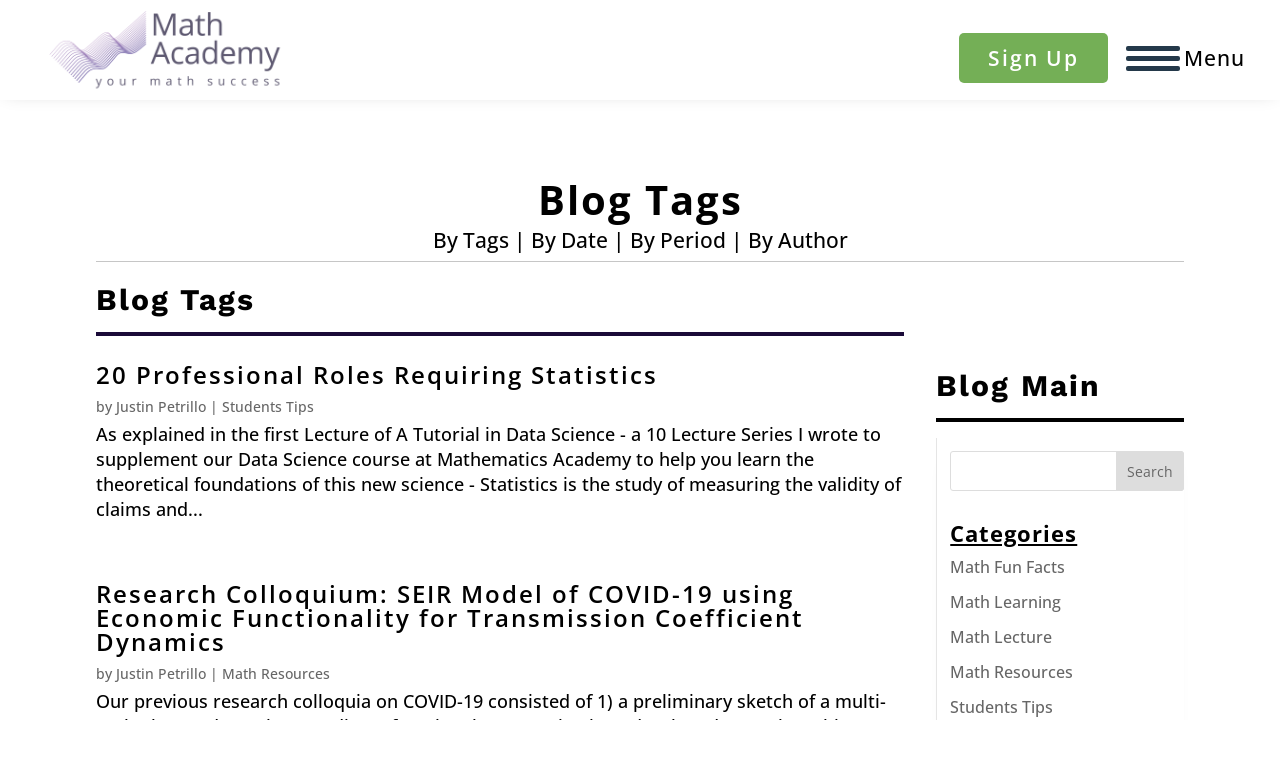

--- FILE ---
content_type: text/css; charset=utf-8
request_url: https://www.mathacademytutoring.com/wp-content/et-cache/7375/et-core-unified-cpt-7375.min.css?ver=1758551839
body_size: 1651
content:
.et_pb_section_0_tb_header.et_pb_section{padding-top:0px;padding-bottom:0px;margin-top:0px;margin-bottom:0px;background-color:RGBA(0,0,0,0)!important}.et_pb_section_0_tb_header{position:fixed!important;top:0px;bottom:auto;left:50%;right:auto;transform:translateX(-50%)}body.logged-in.admin-bar .et_pb_section_0_tb_header{top:calc(0px + 32px)}.et_pb_row_0_tb_header{background-color:#FFFFFF;box-shadow:0px -4px 18px -6px rgba(0,0,0,0.3);display:flex;align-items:center}.et_pb_row_0_tb_header.et_pb_row{padding-top:5px!important;padding-right:2vw!important;padding-bottom:5px!important;padding-left:2vw!important;margin-top:0px!important;margin-right:auto!important;margin-bottom:0px!important;margin-left:auto!important;padding-top:5px;padding-right:2vw;padding-bottom:5px;padding-left:2vw}.et_pb_row_0_tb_header,body #page-container .et-db #et-boc .et-l .et_pb_row_0_tb_header.et_pb_row,body.et_pb_pagebuilder_layout.single #page-container #et-boc .et-l .et_pb_row_0_tb_header.et_pb_row,body.et_pb_pagebuilder_layout.single.et_full_width_page #page-container #et-boc .et-l .et_pb_row_0_tb_header.et_pb_row{width:100%}.et_pb_image_0_tb_header{position:absolute!important;top:50%;bottom:auto;left:50%;right:auto;transform:translateX(-50%) translateY(-50%);text-align:center}.et_pb_menu_0_tb_header.et_pb_menu ul li a{font-family:'Open Sans',Helvetica,Arial,Lucida,sans-serif;font-weight:600;font-size:21px;color:#000000!important;letter-spacing:2px}.et_pb_menu_0_tb_header.et_pb_menu{background-color:RGBA(255,255,255,0);border-radius:8px 8px 8px 8px}.et_pb_menu_0_tb_header{padding-top:5px;padding-right:0px;padding-bottom:5px;padding-left:33vw;margin-top:4px!important;margin-right:0vw!important;width:100%;position:absolute!important;top:50%;bottom:auto;right:-14.28vw;left:auto;transform:translateY(-50%)}.et_pb_menu_0_tb_header.et_pb_menu ul li.current-menu-item a{color:#74af56!important}.et_pb_menu_0_tb_header.et_pb_menu .nav li ul,.et_pb_menu_0_tb_header.et_pb_menu .et_mobile_menu,.et_pb_menu_0_tb_header.et_pb_menu .et_mobile_menu ul{background-color:RGBA(255,255,255,0)!important}.et_pb_menu_0_tb_header.et_pb_menu .et_mobile_menu a,.et_pb_menu_0_tb_header.et_pb_menu .nav li ul.sub-menu a,.et_pb_text_5_tb_header.et_pb_text a,.et_pb_text_6_tb_header.et_pb_text,.et_pb_text_6_tb_header.et_pb_text a,.et_pb_text_7_tb_header.et_pb_text,.et_pb_text_1_tb_header.et_pb_text a,.et_pb_text_2_tb_header.et_pb_text a,.et_pb_text_10_tb_header.et_pb_text a,.et_pb_text_7_tb_header.et_pb_text a,.et_pb_text_8_tb_header.et_pb_text,.et_pb_text_8_tb_header.et_pb_text a,.et_pb_text_1_tb_header.et_pb_text,.et_pb_text_9_tb_header.et_pb_text a,.et_pb_text_9_tb_header.et_pb_text,.et_pb_text_5_tb_header.et_pb_text,.et_pb_text_10_tb_header.et_pb_text,.et_pb_text_3_tb_header.et_pb_text a,.et_pb_text_2_tb_header.et_pb_text,.et_pb_text_4_tb_header.et_pb_text a,.et_pb_text_3_tb_header.et_pb_text,.et_pb_text_4_tb_header.et_pb_text{color:#000000!important}.et_pb_menu_0_tb_header .et_pb_menu_inner_container>.et_pb_menu__logo-wrap,.et_pb_menu_0_tb_header .et_pb_menu__logo-slot{width:auto;max-width:100%}.et_pb_menu_0_tb_header .et_pb_menu_inner_container>.et_pb_menu__logo-wrap .et_pb_menu__logo img,.et_pb_menu_0_tb_header .et_pb_menu__logo-slot .et_pb_menu__logo-wrap img{height:auto;max-height:none}.et_pb_menu_0_tb_header .mobile_nav .mobile_menu_bar:before,.et_pb_menu_0_tb_header .et_pb_menu__icon.et_pb_menu__search-button,.et_pb_menu_0_tb_header .et_pb_menu__icon.et_pb_menu__close-search-button,.et_pb_menu_0_tb_header .et_pb_menu__icon.et_pb_menu__cart-button{color:#e09900}.et_pb_text_0_tb_header{line-height:0em;letter-spacing:1px;line-height:0em;background-color:#FFFFFF;padding-top:45px!important;padding-right:50px!important;padding-bottom:45px!important;padding-left:16px!important;z-index:99999;position:relative;transform:translateX(-24px) translateY(-4px);transition:transform 300ms ease 0ms;margin-right:19px!important}body.uiwebview .et_pb_text_6_tb_header:hover,body.iphone .et_pb_text_3_tb_header:hover,body.uiwebview .et_pb_text_3_tb_header:hover,body.safari .et_pb_text_4_tb_header:hover,body.iphone .et_pb_text_4_tb_header:hover,body.safari .et_pb_text_3_tb_header:hover,body.safari .et_pb_text_5_tb_header:hover,body.iphone .et_pb_text_5_tb_header:hover,body.uiwebview .et_pb_text_5_tb_header:hover,body.safari .et_pb_text_6_tb_header:hover,body.iphone .et_pb_text_6_tb_header:hover,body.safari .et_pb_text_10_tb_header:hover,body.safari .et_pb_text_7_tb_header:hover,body.iphone .et_pb_text_7_tb_header:hover,body.uiwebview .et_pb_text_7_tb_header:hover,body.safari .et_pb_text_8_tb_header:hover,body.iphone .et_pb_text_8_tb_header:hover,body.uiwebview .et_pb_text_8_tb_header:hover,body.safari .et_pb_text_9_tb_header:hover,body.iphone .et_pb_text_9_tb_header:hover,body.uiwebview .et_pb_text_9_tb_header:hover,body.iphone .et_pb_text_2_tb_header:hover,body.iphone .et_pb_text_10_tb_header:hover,body.uiwebview .et_pb_text_10_tb_header:hover,body.uiwebview .et_pb_text_2_tb_header:hover,body.uiwebview .et_pb_text_4_tb_header:hover,body.safari .et_pb_text_2_tb_header:hover,body.safari .et_pb_text_1_tb_header:hover,body.uiwebview .et_pb_text_1_tb_header:hover,body.iphone .et_pb_text_1_tb_header:hover,body.uiwebview .et_pb_text_0_tb_header,body.iphone .et_pb_text_0_tb_header,body.safari .et_pb_text_0_tb_header{font-variant-ligatures:no-common-ligatures}.et_pb_text_0_tb_header:hover{background-image:initial;background-color:#FFFFFF;transform:scaleX(1.05) scaleY(1.05) translateX(-24px) translateY(-4px)!important}.et_pb_row_1_tb_header{background-color:#FFFFFF;border-width:0px 0px 0px 1px;border-left-color:#dddddd;height:100vh;z-index:-500!important;position:absolute!important;top:0px;bottom:auto;right:-20%;left:auto;opacity:0}.et_pb_row_1_tb_header.et_pb_row{padding-top:8vw!important;padding-top:8vw}.et_pb_text_9_tb_header.et_pb_text:hover,.et_pb_text_4_tb_header.et_pb_text:hover,.et_pb_text_8_tb_header.et_pb_text:hover,.et_pb_text_1_tb_header.et_pb_text:hover,.et_pb_text_7_tb_header.et_pb_text:hover,.et_pb_text_2_tb_header.et_pb_text:hover,.et_pb_text_3_tb_header.et_pb_text:hover,.et_pb_text_10_tb_header.et_pb_text:hover{color:#6c2eb9!important}.et_pb_text_1_tb_header{font-family:'Open Sans',Helvetica,Arial,Lucida,sans-serif;font-weight:600;font-style:italic;font-size:22px;letter-spacing:1px;padding-top:2px!important;padding-bottom:2px!important}.et_pb_text_7_tb_header:hover,.et_pb_text_8_tb_header:hover,.et_pb_text_3_tb_header:hover,.et_pb_text_6_tb_header:hover,.et_pb_text_4_tb_header:hover,.et_pb_text_10_tb_header:hover,.et_pb_text_1_tb_header:hover,.et_pb_text_5_tb_header:hover,.et_pb_text_2_tb_header:hover,.et_pb_text_9_tb_header:hover{letter-spacing:2px}.et_pb_text_3_tb_header.et_pb_text,.et_pb_text_3_tb_header,.et_pb_text_10_tb_header.et_pb_text,.et_pb_text_10_tb_header,.et_pb_text_7_tb_header.et_pb_text,.et_pb_text_7_tb_header,.et_pb_text_2_tb_header.et_pb_text,.et_pb_text_2_tb_header,.et_pb_text_8_tb_header.et_pb_text,.et_pb_text_8_tb_header,.et_pb_text_4_tb_header.et_pb_text,.et_pb_text_4_tb_header,.et_pb_text_9_tb_header.et_pb_text,.et_pb_text_9_tb_header,.et_pb_text_1_tb_header.et_pb_text,.et_pb_text_1_tb_header{transition:color 300ms ease 0ms,letter-spacing 300ms ease 0ms}.et_pb_divider_5_tb_header,.et_pb_divider_0_tb_header,.et_pb_divider_2_tb_header,.et_pb_divider_6_tb_header,.et_pb_divider_8_tb_header,.et_pb_divider_9_tb_header,.et_pb_divider_3_tb_header,.et_pb_divider_7_tb_header,.et_pb_divider_1_tb_header,.et_pb_divider_4_tb_header{padding-top:0px;padding-bottom:0px;margin-top:0px!important;margin-bottom:0px!important;width:90%}.et_pb_divider_0_tb_header:before{border-top-color:#e5e5e5;width:auto;top:0px;right:0px;left:0px}.et_pb_text_8_tb_header,.et_pb_text_3_tb_header,.et_pb_text_7_tb_header,.et_pb_text_4_tb_header,.et_pb_text_9_tb_header,.et_pb_text_10_tb_header,.et_pb_text_2_tb_header{font-family:'Open Sans',Helvetica,Arial,Lucida,sans-serif;font-weight:600;font-size:22px;letter-spacing:1px;padding-top:2px!important;padding-bottom:2px!important}.et_pb_divider_8_tb_header:before,.et_pb_divider_5_tb_header:before,.et_pb_divider_7_tb_header:before,.et_pb_divider_4_tb_header:before,.et_pb_divider_1_tb_header:before,.et_pb_divider_2_tb_header:before,.et_pb_divider_3_tb_header:before,.et_pb_divider_9_tb_header:before,.et_pb_divider_6_tb_header:before{border-top-color:rgba(234,234,234,0);width:auto;top:0px;right:0px;left:0px}.et_pb_text_6_tb_header,.et_pb_text_5_tb_header{font-family:'Open Sans',Helvetica,Arial,Lucida,sans-serif;font-weight:600;font-size:22px;letter-spacing:1px;padding-top:2px!important;padding-bottom:2px!important;transition:letter-spacing 300ms ease 0ms}.et_pb_column_0_tb_header{padding-top:0px;padding-right:0px;padding-bottom:0px;padding-left:0px}.et_pb_text_0_tb_header.et_pb_module{margin-left:auto!important;margin-right:0px!important}.et_pb_divider_8_tb_header.et_pb_module,.et_pb_divider_5_tb_header.et_pb_module,.et_pb_divider_4_tb_header.et_pb_module,.et_pb_divider_7_tb_header.et_pb_module,.et_pb_divider_6_tb_header.et_pb_module,.et_pb_divider_3_tb_header.et_pb_module,.et_pb_divider_0_tb_header.et_pb_module,.et_pb_divider_2_tb_header.et_pb_module,.et_pb_divider_1_tb_header.et_pb_module,.et_pb_divider_9_tb_header.et_pb_module{margin-left:auto!important;margin-right:auto!important}@media only screen and (min-width:981px){.et_pb_row_0_tb_header,body #page-container .et-db #et-boc .et-l .et_pb_row_0_tb_header.et_pb_row,body.et_pb_pagebuilder_layout.single #page-container #et-boc .et-l .et_pb_row_0_tb_header.et_pb_row,body.et_pb_pagebuilder_layout.single.et_full_width_page #page-container #et-boc .et-l .et_pb_row_0_tb_header.et_pb_row{max-width:100%}.et_pb_image_0_tb_header{width:85%}.et_pb_text_0_tb_header{width:120px}.et_pb_row_1_tb_header,body #page-container .et-db #et-boc .et-l .et_pb_row_1_tb_header.et_pb_row,body.et_pb_pagebuilder_layout.single #page-container #et-boc .et-l .et_pb_row_1_tb_header.et_pb_row,body.et_pb_pagebuilder_layout.single.et_full_width_page #page-container #et-boc .et-l .et_pb_row_1_tb_header.et_pb_row{width:20%}}@media only screen and (max-width:980px){.et_pb_image_0_tb_header{padding-top:4vw;width:100%}.et_pb_image_0_tb_header .et_pb_image_wrap img{width:auto}.et_pb_text_0_tb_header{padding-top:45px!important;padding-right:55px!important;padding-bottom:45px!important;width:56%}.et_pb_row_1_tb_header{border-left-width:1px;border-left-color:#dddddd;top:0px;bottom:auto;right:-40%;left:auto;transform:translateX(0px) translateY(0px)}.et_pb_row_1_tb_header.et_pb_row{padding-top:30vw!important;padding-top:30vw!important}.et_pb_row_1_tb_header,body #page-container .et-db #et-boc .et-l .et_pb_row_1_tb_header.et_pb_row,body.et_pb_pagebuilder_layout.single #page-container #et-boc .et-l .et_pb_row_1_tb_header.et_pb_row,body.et_pb_pagebuilder_layout.single.et_full_width_page #page-container #et-boc .et-l .et_pb_row_1_tb_header.et_pb_row{width:40%}body.logged-in.admin-bar .et_pb_row_1_tb_header{top:0px}}@media only screen and (max-width:767px){.et_pb_row_0_tb_header,body #page-container .et-db #et-boc .et-l .et_pb_row_0_tb_header.et_pb_row,body.et_pb_pagebuilder_layout.single #page-container #et-boc .et-l .et_pb_row_0_tb_header.et_pb_row,body.et_pb_pagebuilder_layout.single.et_full_width_page #page-container #et-boc .et-l .et_pb_row_0_tb_header.et_pb_row{max-width:100%}.et_pb_image_0_tb_header{padding-top:10vw;padding-right:0px;padding-left:11vw;width:180%}.et_pb_image_0_tb_header .et_pb_image_wrap img{width:auto}.et_pb_menu_0_tb_header{display:none!important}.et_pb_text_0_tb_header{padding-top:45px!important;padding-right:36px!important;padding-bottom:45px!important;padding-left:50px!important;width:110%}.et_pb_row_1_tb_header{border-left-width:1px;border-left-color:#dddddd;top:0px;bottom:auto;right:-60%;left:auto;transform:translateX(0px) translateY(0px)}.et_pb_row_1_tb_header.et_pb_row{padding-top:40vw!important;padding-top:40vw!important}.et_pb_row_1_tb_header,body #page-container .et-db #et-boc .et-l .et_pb_row_1_tb_header.et_pb_row,body.et_pb_pagebuilder_layout.single #page-container #et-boc .et-l .et_pb_row_1_tb_header.et_pb_row,body.et_pb_pagebuilder_layout.single.et_full_width_page #page-container #et-boc .et-l .et_pb_row_1_tb_header.et_pb_row{width:60%;max-width:95%}body.logged-in.admin-bar .et_pb_row_1_tb_header{top:0px}}

--- FILE ---
content_type: text/css; charset=utf-8
request_url: https://www.mathacademytutoring.com/wp-content/et-cache/1141/et-core-unified-cpt-deferred-1141.min.css?ver=1758302241
body_size: 865
content:
.et_pb_section_0_tb_body.et_pb_section{padding-top:10vw;padding-bottom:0px;margin-top:0px;margin-bottom:0px}.et_pb_row_2_tb_body,.et_pb_section_0_tb_body{transition:border-radius 300ms ease 0ms}.et_pb_row_0_tb_body.et_pb_row{padding-top:0px!important;padding-right:0px!important;padding-bottom:0px!important;padding-left:0px!important;padding-top:0px;padding-right:0px;padding-bottom:0px;padding-left:0px}.et_pb_text_0_tb_body{line-height:1em;line-height:1em;border-color:#ffffff #ffffff #c6c6c6 #ffffff;border-bottom-width:1px;padding-top:25px!important;padding-bottom:10px!important;margin-bottom:15px!important}.et_pb_text_0_tb_body h1{font-weight:700;font-size:40px}body.safari .et_pb_text_1_tb_body:hover,body.iphone .et_pb_text_2_tb_body:hover,body.uiwebview .et_pb_text_2_tb_body:hover,body.uiwebview .et_pb_text_1_tb_body:hover,body.iphone .et_pb_text_1_tb_body:hover,body.safari .et_pb_text_2_tb_body:hover,body.uiwebview .et_pb_text_0_tb_body:hover,body.iphone .et_pb_text_0_tb_body:hover,body.safari .et_pb_text_0_tb_body:hover{font-variant-ligatures:no-common-ligatures}.et_pb_text_2_tb_body:hover,.et_pb_text_1_tb_body:hover,.et_pb_text_0_tb_body:hover{background-image:initial;background-color:transparent}.et_pb_section_1_tb_body.et_pb_section{padding-top:0px;padding-right:0px;padding-bottom:39px;padding-left:0px}.et_pb_row_1_tb_body.et_pb_row{padding-top:0px!important;padding-bottom:0px!important;padding-top:0px;padding-bottom:0px}.et_pb_text_1_tb_body{line-height:1.8em;line-height:1.8em;border-color:#1a0a38;border-bottom-width:4px}.et_pb_text_2_tb_body h1,.et_pb_text_1_tb_body h1{font-size:25px}.et_pb_text_1_tb_body h2{font-family:'Work Sans',Helvetica,Arial,Lucida,sans-serif;font-weight:700;font-size:30px;line-height:1.5em}.et_pb_row_2_tb_body.et_pb_row{padding-top:27px!important;padding-right:0px!important;padding-bottom:0px!important;padding-left:0px!important;padding-top:27px;padding-right:0px;padding-bottom:0;padding-left:0px}.et_pb_blog_0_tb_body .et_pb_post .entry-title a,.et_pb_blog_0_tb_body .not-found-title{font-weight:600!important;color:#000000!important}.et_pb_blog_0_tb_body .et_pb_post .entry-title,.et_pb_blog_0_tb_body .not-found-title{font-size:24px!important}.et_pb_blog_0_tb_body .et_pb_post,.et_pb_blog_0_tb_body .et_pb_post .post-content *{color:#000000!important}.et_pb_blog_0_tb_body .et_pb_post p{line-height:1.4em}.et_pb_blog_0_tb_body .et_pb_post .post-content,.et_pb_blog_0_tb_body.et_pb_bg_layout_light .et_pb_post .post-content p,.et_pb_blog_0_tb_body.et_pb_bg_layout_dark .et_pb_post .post-content p{font-size:18px;line-height:1.4em}.et_pb_blog_0_tb_body .et_pb_post .post-meta,.et_pb_blog_0_tb_body .et_pb_post .post-meta a,#left-area .et_pb_blog_0_tb_body .et_pb_post .post-meta,#left-area .et_pb_blog_0_tb_body .et_pb_post .post-meta a{font-size:14px}.et_pb_blog_0_tb_body .pagination a{text-decoration:underline;color:#e09900!important}.et_pb_text_2_tb_body{line-height:1.8em;line-height:1.8em;border-color:#000000;border-bottom-width:4px}.et_pb_text_2_tb_body h2{font-family:'Work Sans',Helvetica,Arial,Lucida,sans-serif;font-weight:700;font-size:30px;color:#000000!important;line-height:1.5em}.et_pb_sidebar_0_tb_body.et_pb_widget_area h3:first-of-type,.et_pb_sidebar_0_tb_body.et_pb_widget_area h4:first-of-type,.et_pb_sidebar_0_tb_body.et_pb_widget_area h5:first-of-type,.et_pb_sidebar_0_tb_body.et_pb_widget_area h6:first-of-type,.et_pb_sidebar_0_tb_body.et_pb_widget_area h2:first-of-type,.et_pb_sidebar_0_tb_body.et_pb_widget_area h1:first-of-type,.et_pb_sidebar_0_tb_body.et_pb_widget_area .widget-title,.et_pb_sidebar_0_tb_body.et_pb_widget_area .widgettitle{font-weight:700;text-decoration:underline;font-size:22px;color:#000000!important;letter-spacing:1px;text-align:left}.et_pb_sidebar_0_tb_body.et_pb_widget_area,.et_pb_sidebar_0_tb_body.et_pb_widget_area li,.et_pb_sidebar_0_tb_body.et_pb_widget_area li:before,.et_pb_sidebar_0_tb_body.et_pb_widget_area a{font-size:16px}.et_pb_sidebar_0_tb_body{padding-top:1vw;padding-bottom:1vw;padding-left:1vw;box-shadow:0px 12px 18px -17px rgba(0,0,0,0.3)}.et_pb_column_2_tb_body{padding-top:20px}@media only screen and (min-width:981px){.et_pb_row_0_tb_body,body #page-container .et-db #et-boc .et-l .et_pb_row_0_tb_body.et_pb_row,body.et_pb_pagebuilder_layout.single #page-container #et-boc .et-l .et_pb_row_0_tb_body.et_pb_row,body.et_pb_pagebuilder_layout.single.et_full_width_page #page-container #et-boc .et-l .et_pb_row_0_tb_body.et_pb_row,.et_pb_row_1_tb_body,body #page-container .et-db #et-boc .et-l .et_pb_row_1_tb_body.et_pb_row,body.et_pb_pagebuilder_layout.single #page-container #et-boc .et-l .et_pb_row_1_tb_body.et_pb_row,body.et_pb_pagebuilder_layout.single.et_full_width_page #page-container #et-boc .et-l .et_pb_row_1_tb_body.et_pb_row,.et_pb_row_2_tb_body,body #page-container .et-db #et-boc .et-l .et_pb_row_2_tb_body.et_pb_row,body.et_pb_pagebuilder_layout.single #page-container #et-boc .et-l .et_pb_row_2_tb_body.et_pb_row,body.et_pb_pagebuilder_layout.single.et_full_width_page #page-container #et-boc .et-l .et_pb_row_2_tb_body.et_pb_row{width:85%;max-width:100%}}@media only screen and (max-width:980px){.et_pb_section_0_tb_body.et_pb_section{padding-top:20vw}.et_pb_text_0_tb_body h1{font-size:40px}.et_pb_text_0_tb_body{border-bottom-width:1px;border-bottom-color:#c6c6c6}.et_pb_text_1_tb_body h2,.et_pb_text_2_tb_body h2{font-size:30px}.et_pb_text_1_tb_body,.et_pb_text_2_tb_body{border-bottom-width:4px}.et_pb_column_2_tb_body{padding-top:0px}}@media only screen and (max-width:767px){.et_pb_section_0_tb_body.et_pb_section{padding-top:36vw}.et_pb_row_0_tb_body.et_pb_row{padding-top:0vw!important;padding-top:0vw!important}.et_pb_row_0_tb_body,body #page-container .et-db #et-boc .et-l .et_pb_row_0_tb_body.et_pb_row,body.et_pb_pagebuilder_layout.single #page-container #et-boc .et-l .et_pb_row_0_tb_body.et_pb_row,body.et_pb_pagebuilder_layout.single.et_full_width_page #page-container #et-boc .et-l .et_pb_row_0_tb_body.et_pb_row,.et_pb_row_1_tb_body,body #page-container .et-db #et-boc .et-l .et_pb_row_1_tb_body.et_pb_row,body.et_pb_pagebuilder_layout.single #page-container #et-boc .et-l .et_pb_row_1_tb_body.et_pb_row,body.et_pb_pagebuilder_layout.single.et_full_width_page #page-container #et-boc .et-l .et_pb_row_1_tb_body.et_pb_row,.et_pb_row_2_tb_body,body #page-container .et-db #et-boc .et-l .et_pb_row_2_tb_body.et_pb_row,body.et_pb_pagebuilder_layout.single #page-container #et-boc .et-l .et_pb_row_2_tb_body.et_pb_row,body.et_pb_pagebuilder_layout.single.et_full_width_page #page-container #et-boc .et-l .et_pb_row_2_tb_body.et_pb_row{width:95%;max-width:95%}.et_pb_text_0_tb_body{font-size:16px;border-bottom-width:1px;border-bottom-color:#c6c6c6}.et_pb_text_0_tb_body h1{font-size:30px}.et_pb_row_1_tb_body.et_pb_row,.et_pb_row_2_tb_body.et_pb_row{padding-top:4vw!important;padding-top:4vw!important}.et_pb_text_1_tb_body h2,.et_pb_text_2_tb_body h2{font-size:20px}.et_pb_text_1_tb_body,.et_pb_text_2_tb_body{border-bottom-width:4px}}

--- FILE ---
content_type: text/css; charset=utf-8
request_url: https://www.mathacademytutoring.com/wp-content/et-cache/187/et-core-unified-cpt-deferred-187.min.css?ver=1758302241
body_size: 1626
content:
.et_pb_section_0_tb_footer.et_pb_section{padding-top:0vw;padding-bottom:0vw;margin-top:2vw;margin-bottom:0px;background-color:#74af56!important}.et_pb_row_0_tb_footer.et_pb_row{padding-top:0vw!important;padding-bottom:0vw!important;padding-top:0vw;padding-bottom:0vw}.et_pb_row_0_tb_footer,body #page-container .et-db #et-boc .et-l .et_pb_row_0_tb_footer.et_pb_row,body.et_pb_pagebuilder_layout.single #page-container #et-boc .et-l .et_pb_row_0_tb_footer.et_pb_row,body.et_pb_pagebuilder_layout.single.et_full_width_page #page-container #et-boc .et-l .et_pb_row_0_tb_footer.et_pb_row{width:100%}.et_pb_text_0_tb_footer{line-height:1.1em;font-family:'Merriweather',Georgia,"Times New Roman",serif;font-weight:800;font-size:28px;letter-spacing:2px;line-height:1.1em;margin-top:1vw!important;margin-bottom:1vw!important}body.uiwebview .et_pb_text_4_tb_footer:hover,body.iphone .et_pb_text_3_tb_footer:hover,body.uiwebview .et_pb_text_3_tb_footer:hover,body.safari .et_pb_text_4_tb_footer:hover,body.safari .et_pb_text_3_tb_footer:hover,body.uiwebview .et_pb_text_8_tb_footer:hover,body.iphone .et_pb_text_4_tb_footer:hover,body.safari .et_pb_text_7_tb_footer:hover,body.safari .et_pb_text_5_tb_footer:hover,body.uiwebview .et_pb_text_1_tb_footer:hover,body.safari .et_pb_text_2_tb_footer:hover,body.iphone .et_pb_text_2_tb_footer:hover,body.uiwebview .et_pb_text_2_tb_footer:hover,body.uiwebview .et_pb_text_6_tb_footer:hover,body.iphone .et_pb_text_6_tb_footer:hover,body.safari .et_pb_text_6_tb_footer:hover,body.iphone .et_pb_text_5_tb_footer:hover,body.uiwebview .et_pb_text_5_tb_footer:hover,body.iphone .et_pb_text_1_tb_footer:hover,body.uiwebview .et_pb_text_7_tb_footer:hover,body.uiwebview .et_pb_text_0_tb_footer:hover,body.iphone .et_pb_text_8_tb_footer:hover,body.safari .et_pb_text_8_tb_footer:hover,body.iphone .et_pb_text_0_tb_footer:hover,body.safari .et_pb_text_0_tb_footer:hover,body.iphone .et_pb_text_7_tb_footer:hover,body.safari .et_pb_text_1_tb_footer:hover{font-variant-ligatures:no-common-ligatures}.et_pb_text_3_tb_footer:hover,.et_pb_text_5_tb_footer:hover,.et_pb_text_4_tb_footer:hover,.et_pb_text_1_tb_footer:hover,.et_pb_text_6_tb_footer:hover,.et_pb_text_0_tb_footer:hover,.et_pb_text_2_tb_footer:hover{background-image:initial;background-color:transparent}.et_pb_section_2_tb_footer,.et_pb_section_1_tb_footer{border-top-color:#dbdbdb}.et_pb_section_1_tb_footer.et_pb_section{padding-top:0px;padding-bottom:0px;margin-top:0px;margin-bottom:0px}.et_pb_row_1_tb_footer.et_pb_row{padding-top:0px!important;padding-bottom:0px!important;margin-top:0px!important;margin-bottom:0px!important;padding-top:0px;padding-bottom:0px}.et_pb_row_1_tb_footer,body #page-container .et-db #et-boc .et-l .et_pb_row_1_tb_footer.et_pb_row,body.et_pb_pagebuilder_layout.single #page-container #et-boc .et-l .et_pb_row_1_tb_footer.et_pb_row,body.et_pb_pagebuilder_layout.single.et_full_width_page #page-container #et-boc .et-l .et_pb_row_1_tb_footer.et_pb_row{width:100%;max-width:100%}.et_pb_divider_0_tb_footer:before{border-top-color:#f2f2f2}.et_pb_image_0_tb_footer{padding-top:0px;padding-bottom:0px;margin-top:0px!important;margin-bottom:0px!important;width:100%;text-align:left;margin-left:0}.et_pb_text_1_tb_footer{line-height:1.4em;font-family:'Arial',Helvetica,Arial,Lucida,sans-serif;line-height:1.4em;margin-bottom:2vw!important}.et_pb_blurb_0_tb_footer.et_pb_blurb .et_pb_module_header,.et_pb_blurb_0_tb_footer.et_pb_blurb .et_pb_module_header a{text-decoration:underline;font-size:14px;color:#F1A12B!important;line-height:1.4em;text-align:center}.et_pb_blurb_1_tb_footer.et_pb_blurb p,.et_pb_blurb_0_tb_footer.et_pb_blurb p{line-height:1.4em}.et_pb_blurb_1_tb_footer.et_pb_blurb .et_pb_blurb_description,.et_pb_blurb_0_tb_footer.et_pb_blurb .et_pb_blurb_description{text-align:left}.et_pb_blurb_0_tb_footer.et_pb_blurb{font-family:'Merriweather',Georgia,"Times New Roman",serif;font-size:20px;line-height:1.4em;background-color:rgba(0,0,0,0);padding-top:1vw!important;padding-right:0px!important;padding-left:0px!important;margin-bottom:0px!important}.et_pb_blurb_1_tb_footer .et-pb-icon,.et_pb_blurb_0_tb_footer .et-pb-icon{font-size:25px;color:#ae93a7;font-family:ETmodules!important;font-weight:400!important}.et_pb_blurb_1_tb_footer.et_pb_blurb .et_pb_module_header,.et_pb_blurb_1_tb_footer.et_pb_blurb .et_pb_module_header a{font-family:'Arial',Helvetica,Arial,Lucida,sans-serif;text-decoration:underline;font-size:14px;color:#F1A12B!important;line-height:1.4em;text-align:center}.et_pb_blurb_1_tb_footer.et_pb_blurb{font-family:'Arial',Helvetica,Arial,Lucida,sans-serif;font-style:italic;font-size:18px;color:#000000!important;line-height:1.4em;background-color:rgba(0,0,0,0);padding-top:1vw!important;padding-right:0px!important;padding-bottom:1vw!important;padding-left:0px!important;margin-bottom:0px!important}.et_pb_blurb_1_tb_footer.et_pb_blurb .et_pb_blurb_description a,.et_pb_menu_1_tb_footer.et_pb_menu .et_mobile_menu a,.et_pb_menu_0_tb_footer.et_pb_menu .nav li ul.sub-menu a,.et_pb_menu_0_tb_footer.et_pb_menu .et_mobile_menu a,.et_pb_menu_1_tb_footer.et_pb_menu .nav li ul.sub-menu a,.et_pb_menu_1_tb_footer.et_pb_menu ul li.current-menu-item a{color:#000000!important}.et_pb_text_4_tb_footer,.et_pb_text_3_tb_footer,.et_pb_text_2_tb_footer{font-family:'Arial',Helvetica,Arial,Lucida,sans-serif;font-weight:600;font-size:20px;margin-top:0px!important;margin-bottom:0px!important;width:100%}.et_pb_divider_1_tb_footer,.et_pb_divider_2_tb_footer{padding-top:0px;padding-bottom:0px;margin-top:0px!important;margin-bottom:0px!important;width:15%}.et_pb_divider_2_tb_footer:before,.et_pb_divider_3_tb_footer:before,.et_pb_divider_1_tb_footer:before{border-top-color:#000000;border-top-width:3px;width:auto;top:0px;right:0px;left:0px}.et_pb_menu_0_tb_footer.et_pb_menu ul li a{font-family:'Arial',Helvetica,Arial,Lucida,sans-serif;font-size:21px;color:#000000!important}.et_pb_menu_0_tb_footer,.et_pb_menu_1_tb_footer{padding-right:0px;padding-left:0px;margin-top:0px!important;margin-right:0px!important;margin-bottom:0px!important;margin-left:0px!important}.et_pb_menu_0_tb_footer.et_pb_menu ul li.current-menu-item a{color:#785cc4!important}.et_pb_menu_0_tb_footer.et_pb_menu .et_mobile_menu,.et_pb_menu_0_tb_footer.et_pb_menu .et_mobile_menu ul,.et_pb_menu_0_tb_footer.et_pb_menu .nav li ul,.et_pb_menu_1_tb_footer.et_pb_menu .et_mobile_menu,.et_pb_menu_1_tb_footer.et_pb_menu .et_mobile_menu ul,.et_pb_menu_1_tb_footer.et_pb_menu .nav li ul{background-color:#ffffff!important}.et_pb_menu_1_tb_footer.et_pb_menu .nav li ul.sub-menu li.current-menu-item a,.et_pb_menu_0_tb_footer.et_pb_menu .nav li ul.sub-menu li.current-menu-item a{color:#e09900!important}.et_pb_menu_0_tb_footer .et_pb_menu_inner_container>.et_pb_menu__logo-wrap,.et_pb_menu_0_tb_footer .et_pb_menu__logo-slot,.et_pb_menu_1_tb_footer .et_pb_menu_inner_container>.et_pb_menu__logo-wrap,.et_pb_menu_1_tb_footer .et_pb_menu__logo-slot{width:auto;max-width:100%}.et_pb_menu_1_tb_footer .et_pb_menu_inner_container>.et_pb_menu__logo-wrap .et_pb_menu__logo img,.et_pb_menu_1_tb_footer .et_pb_menu__logo-slot .et_pb_menu__logo-wrap img,.et_pb_menu_0_tb_footer .et_pb_menu_inner_container>.et_pb_menu__logo-wrap .et_pb_menu__logo img,.et_pb_menu_0_tb_footer .et_pb_menu__logo-slot .et_pb_menu__logo-wrap img{height:auto;max-height:none}.et_pb_menu_1_tb_footer .mobile_nav .mobile_menu_bar:before,.et_pb_menu_0_tb_footer .mobile_nav .mobile_menu_bar:before{color:#6C2EB9}.et_pb_menu_0_tb_footer .et_pb_menu__icon.et_pb_menu__cart-button,.et_pb_menu_1_tb_footer .et_pb_menu__icon.et_pb_menu__cart-button,.et_pb_menu_0_tb_footer .et_pb_menu__icon.et_pb_menu__search-button,.et_pb_menu_0_tb_footer .et_pb_menu__icon.et_pb_menu__close-search-button,.et_pb_menu_1_tb_footer .et_pb_menu__icon.et_pb_menu__search-button,.et_pb_menu_1_tb_footer .et_pb_menu__icon.et_pb_menu__close-search-button{color:#e09900}.et_pb_menu_1_tb_footer.et_pb_menu ul li a{font-family:'Arial',Helvetica,Arial,Lucida,sans-serif;font-size:21px;color:#000000!important;line-height:1.2em}.et_pb_divider_3_tb_footer{padding-bottom:0px;margin-bottom:0px!important;width:15%}.et_pb_text_5_tb_footer.et_pb_text{color:#ffffff!important}.et_pb_text_5_tb_footer{font-weight:600;padding-top:0px!important;padding-bottom:0px!important;margin-top:5px!important;margin-bottom:5px!important;width:100%}.et_pb_text_6_tb_footer{font-weight:600;text-transform:uppercase;font-size:15px;padding-top:0px!important;padding-bottom:0px!important;margin-top:0px!important;margin-bottom:0px!important;width:100%}.et_pb_section_2_tb_footer.et_pb_section{padding-top:10px;padding-bottom:50px;margin-top:0px;margin-bottom:0px;background-color:#8e8e8e!important}.et_pb_row_4_tb_footer{background-color:RGBA(0,0,0,0)}.et_pb_row_4_tb_footer,body #page-container .et-db #et-boc .et-l .et_pb_row_4_tb_footer.et_pb_row,body.et_pb_pagebuilder_layout.single #page-container #et-boc .et-l .et_pb_row_4_tb_footer.et_pb_row,body.et_pb_pagebuilder_layout.single.et_full_width_page #page-container #et-boc .et-l .et_pb_row_4_tb_footer.et_pb_row{width:90%;max-width:100%}.et_pb_text_7_tb_footer.et_pb_text,.et_pb_text_7_tb_footer.et_pb_text a{color:#FFFFFF!important}.et_pb_text_8_tb_footer,.et_pb_text_7_tb_footer{font-size:18px;background-color:rgba(0,0,0,0);padding-top:0px!important;padding-bottom:0px!important;margin-top:0px!important;margin-bottom:0px!important}.et_pb_text_7_tb_footer:hover,.et_pb_text_8_tb_footer:hover{background-image:initial;background-color:rgba(0,0,0,0)}.et_pb_column_0_tb_footer{border-color:#f4f4f4}.et_pb_column_6_tb_footer,.et_pb_column_2_tb_footer{z-index:999!important;position:relative}.et_pb_sticky .et_pb_column_6_tb_footer,.et_pb_sticky .et_pb_column_2_tb_footer{z-index:999!important}.et_pb_column_3_tb_footer{padding-right:0px;padding-left:10px;z-index:9999!important;position:relative}.et_pb_sticky .et_pb_column_3_tb_footer{z-index:9999!important}.et_pb_row_2_tb_footer.et_pb_row{padding-top:40px!important;padding-bottom:0px!important;margin-top:0px!important;margin-right:auto!important;margin-bottom:10px!important;margin-left:auto!important;margin-left:auto!important;margin-right:0px!important;padding-top:40px;padding-bottom:0px}.et_pb_image_0_tb_footer.et_pb_module{margin-left:auto!important;margin-right:auto!important}.et_pb_row_3_tb_footer.et_pb_row{padding-top:0px!important;padding-bottom:0px!important;margin-top:0px!important;margin-right:auto!important;margin-bottom:0px!important;margin-left:auto!important;margin-left:auto!important;margin-right:auto!important;padding-top:0px;padding-bottom:0px}.et_pb_row_4_tb_footer.et_pb_row{padding-top:1vw!important;padding-bottom:0px!important;margin-top:0px!important;margin-bottom:0px!important;margin-left:auto!important;margin-right:auto!important;padding-top:1vw;padding-bottom:0px}@media only screen and (min-width:981px){.et_pb_row_0_tb_footer,body #page-container .et-db #et-boc .et-l .et_pb_row_0_tb_footer.et_pb_row,body.et_pb_pagebuilder_layout.single #page-container #et-boc .et-l .et_pb_row_0_tb_footer.et_pb_row,body.et_pb_pagebuilder_layout.single.et_full_width_page #page-container #et-boc .et-l .et_pb_row_0_tb_footer.et_pb_row{max-width:100%}.et_pb_row_2_tb_footer,body #page-container .et-db #et-boc .et-l .et_pb_row_2_tb_footer.et_pb_row,body.et_pb_pagebuilder_layout.single #page-container #et-boc .et-l .et_pb_row_2_tb_footer.et_pb_row,body.et_pb_pagebuilder_layout.single.et_full_width_page #page-container #et-boc .et-l .et_pb_row_2_tb_footer.et_pb_row,.et_pb_row_3_tb_footer,body #page-container .et-db #et-boc .et-l .et_pb_row_3_tb_footer.et_pb_row,body.et_pb_pagebuilder_layout.single #page-container #et-boc .et-l .et_pb_row_3_tb_footer.et_pb_row,body.et_pb_pagebuilder_layout.single.et_full_width_page #page-container #et-boc .et-l .et_pb_row_3_tb_footer.et_pb_row{width:90%;max-width:100%}}@media only screen and (max-width:980px){.et_pb_section_0_tb_footer.et_pb_section{padding-top:2vw;padding-bottom:0vw}.et_pb_row_0_tb_footer.et_pb_row{padding-top:1vw!important;padding-bottom:1vw!important;padding-top:1vw!important;padding-bottom:1vw!important}.et_pb_row_0_tb_footer,body #page-container .et-db #et-boc .et-l .et_pb_row_0_tb_footer.et_pb_row,body.et_pb_pagebuilder_layout.single #page-container #et-boc .et-l .et_pb_row_0_tb_footer.et_pb_row,body.et_pb_pagebuilder_layout.single.et_full_width_page #page-container #et-boc .et-l .et_pb_row_0_tb_footer.et_pb_row{max-width:95%}.et_pb_text_0_tb_footer{font-size:40px;line-height:1.1em;margin-top:1vw!important;margin-bottom:1vw!important}.et_pb_section_1_tb_footer,.et_pb_section_2_tb_footer{border-top-color:#dbdbdb}.et_pb_image_0_tb_footer .et_pb_image_wrap img{width:auto}.et_pb_menu_1_tb_footer.et_pb_menu ul li a{font-size:21px}}@media only screen and (max-width:767px){.et_pb_section_0_tb_footer.et_pb_section{padding-top:2vw;padding-bottom:2vw}.et_pb_row_0_tb_footer.et_pb_row{padding-top:0px!important;padding-bottom:0px!important;margin-top:0vw!important;margin-bottom:0vw!important;padding-top:0px!important;padding-bottom:0px!important}.et_pb_row_0_tb_footer,body #page-container .et-db #et-boc .et-l .et_pb_row_0_tb_footer.et_pb_row,body.et_pb_pagebuilder_layout.single #page-container #et-boc .et-l .et_pb_row_0_tb_footer.et_pb_row,body.et_pb_pagebuilder_layout.single.et_full_width_page #page-container #et-boc .et-l .et_pb_row_0_tb_footer.et_pb_row{max-width:100%}.et_pb_text_0_tb_footer{font-size:22px;line-height:1.2em;margin-top:1vw!important;margin-bottom:1vw!important}.et_pb_section_1_tb_footer,.et_pb_section_2_tb_footer{border-top-color:#dbdbdb}.et_pb_row_1_tb_footer.et_pb_row,.et_pb_row_2_tb_footer.et_pb_row,.et_pb_row_3_tb_footer.et_pb_row,.et_pb_row_4_tb_footer.et_pb_row{padding-top:0vw!important;padding-bottom:0vw!important;padding-top:0vw!important;padding-bottom:0vw!important}.et_pb_row_2_tb_footer,body #page-container .et-db #et-boc .et-l .et_pb_row_2_tb_footer.et_pb_row,body.et_pb_pagebuilder_layout.single #page-container #et-boc .et-l .et_pb_row_2_tb_footer.et_pb_row,body.et_pb_pagebuilder_layout.single.et_full_width_page #page-container #et-boc .et-l .et_pb_row_2_tb_footer.et_pb_row,.et_pb_row_3_tb_footer,body #page-container .et-db #et-boc .et-l .et_pb_row_3_tb_footer.et_pb_row,body.et_pb_pagebuilder_layout.single #page-container #et-boc .et-l .et_pb_row_3_tb_footer.et_pb_row,body.et_pb_pagebuilder_layout.single.et_full_width_page #page-container #et-boc .et-l .et_pb_row_3_tb_footer.et_pb_row{width:90%;max-width:95%}.et_pb_image_0_tb_footer .et_pb_image_wrap img{width:auto}.et_pb_blurb_0_tb_footer.et_pb_blurb{padding-top:5vw!important}.et_pb_menu_1_tb_footer.et_pb_menu ul li a{font-size:20px}.et_pb_text_8_tb_footer{font-size:14px}}